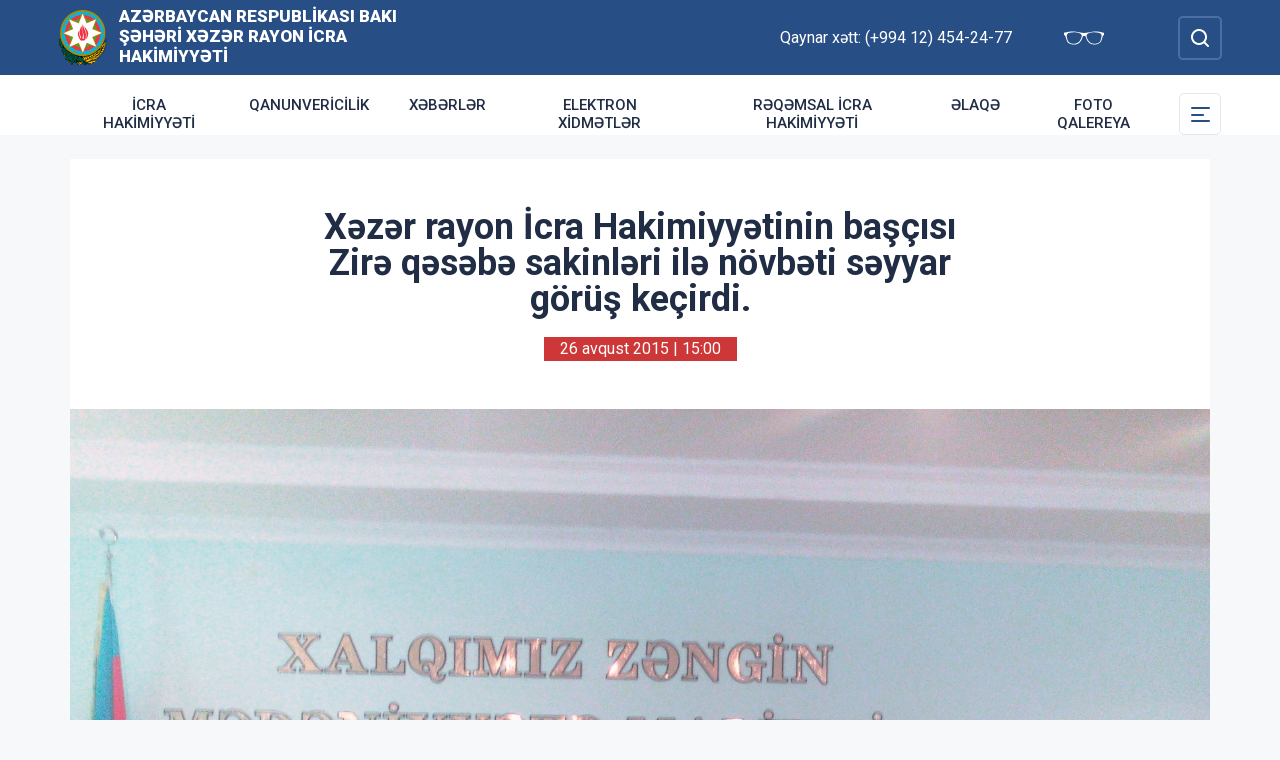

--- FILE ---
content_type: text/html; charset=UTF-8
request_url: https://xazar-ih.gov.az/az/news/199.html
body_size: 6443
content:
<!DOCTYPE html>
    <html lang="az">
    <head>
        <link rel="preconnect" href="https://fonts.googleapis.com">
        <link rel="preconnect" href="https://fonts.gstatic.com" crossorigin>
        <meta charset="utf-8">
        <meta name="viewport" content="width=device-width, initial-scale=1, shrink-to-fit=no">
        <meta name="csrf-token" content="aJNXdEYqw8dtk3AVjpmV1fSoPGsCMcPG0ZHVC7eC">
        <title>Xəzər rayon İcra Hakimiyyətinin başçısı  Zirə qəsəbə sakinləri ilə növbəti səyyar görüş keçirdi. | Azərbaycan Respublikası Bakı Şəhəri Xəzər Rayon İcra Hakimiyyəti</title>
        <meta name="description" content="icra hakimiyyətinin rəsmi veb saytı">
        <meta name="author" content="NModern">
        <meta property="og:url" content="https://xazar-ih.gov.az/az/news/199.html" />
        <meta property="og:title" content="Xəzər rayon İcra Hakimiyyətinin başçısı  Zirə qəsəbə sakinləri ilə növbəti səyyar görüş keçirdi." />
        <meta property="og:type" content="article" />
        <meta property="og:image" content="https://xazar-ih.gov.az/storage/img/news/thumbs/1570ef45785647e7bc47ebdf71e106b9.jpg" />
        <meta property="og:image:alt" content="Xəzər rayon İcra Hakimiyyətinin başçısı  Zirə qəsəbə sakinləri ilə növbəti səyyar görüş keçirdi." />
        <meta property="og:description" content="Xəzər rayon İcra Hakimiyyətinin başçısı  Zirə qəsəbə sakinləri ilə növbəti səyyar görüş keçirdi." />
        <link href="https://fonts.googleapis.com/css2?family=Inter:wght@500&family=Roboto:wght@400;500;700;900&display=swap" rel="stylesheet">
        <script src="https://code.jquery.com/jquery-3.6.0.min.js"  integrity="sha256-/xUj+3OJU5yExlq6GSYGSHk7tPXikynS7ogEvDej/m4="  crossorigin="anonymous"></script>
        <script src="https://cdn.jsdelivr.net/npm/@fancyapps/ui@4.0.26/dist/fancybox.umd.js" integrity="sha384-NsDLQtkqPJtwIubwhTGTE1KACyhyTX5cFJEUSpIeorRCSa+LDSL665SQ2yYhWATC" crossorigin="anonymous"></script>

        
                <link rel="stylesheet" href="https://cdn.jsdelivr.net/npm/@fancyapps/ui@4.0.26/dist/fancybox.css" integrity="sha384-CavP8iHDuIb8TJd/kck2lVogVOTS1TqhjRrx56qd7shEGw4pwdWjkbgr35TM0kbn" crossorigin="anonymous">
        <link rel="stylesheet" href="https://cdn.jsdelivr.net/npm/@fancyapps/ui@4.0.26/dist/panzoom.css" integrity="sha384-v1Dt7uHmI0d9LPXGQVEFP16PcdRWob7PHfBhBsNPUXGpXyGMQf+KX23WYEVGIDg3" crossorigin="anonymous">
        <link rel="stylesheet" href="https://xazar-ih.gov.az/bootstrap/css/bootstrap.min.css">
        <link rel="stylesheet" href="https://xazar-ih.gov.az/js/owlcarousel/assets/owl.carousel.min.css">
        <link rel="stylesheet" href="https://xazar-ih.gov.az/js/owlcarousel/assets/owl.theme.default.min.css">

        <link rel="stylesheet" href="https://xazar-ih.gov.az/css/style.css">

        <!-- Check if the language is set to RTL, so apply the RTL layouts -->
        <!-- Otherwise apply the normal LTR layouts -->


            </head>
    <body class="preload">
        <div id="fb-root"></div>
        <script async defer crossorigin="anonymous" src="https://connect.facebook.net/az_AZ/sdk.js#xfbml=1&version=v13.0&appId=1413015429012504&autoLogAppEvents=1" nonce="faYeid84"></script>
        
                <div class="collapse overlay" id="mobileNavbar">
    <div class="container p-0">
        <div class="row">
            <div class="col-12">
                <div class="container">
                    <div class="row">
                        <div class="col-12 text-end" style="height: 0;position: relative;z-index: 2000">
                            <button class="mobile-navbar-toggler" type="button" data-bs-toggle="collapse" data-bs-target="#mobileNavbar" aria-controls="mobileNavbar" aria-expanded="true" aria-label="Toggle mobile Navigation">
                                <span class="mobile-navbar-close-icon"></span>
                            </button>
                        </div>
                        <div class="col-12 text-center">
                            <a href="https://xazar-ih.gov.az/az" title="İcra Hakimiyyəti"><img src="https://xazar-ih.gov.az/images/gerb.svg" alt="İcra Hakimiyyəti" class="gerb"/></a>
                        </div>
                        <div class="col-12 text-center">
                            <a href="https://xazar-ih.gov.az/az" class="mobile-head-text" title="İcra Hakimiyyəti">Azərbaycan Respublikası Bakı Şəhəri Xəzər Rayon İcra Hakimiyyəti</a>
                        </div>
                    </div>
                    <div class="row">
                        <div class="col-12">
                            <nav class="mobile-navbar mobile-main-navbar">
                                <ul class="navbar-nav me-auto mb-2 mb-lg-0">
                                                                                                                        <li class="nav-item">
                                                <a class="nav-link "  href="/az/icra.html" >İcra Hakimiyyəti</a>
                                            </li>
                                                                                                                                                                <li class="nav-item">
                                                <a class="nav-link "  href="/az/qanun.html" >Qanunvericilik</a>
                                            </li>
                                                                                                                                                                <li class="nav-item">
                                                <a class="nav-link "  href="https://xazar-ih.gov.az/az/news.html" >Xəbərlər</a>
                                            </li>
                                                                                                                                                                <li class="nav-item">
                                                <a class="nav-link "  href="https://xazar-ih.gov.az/az/e-xidmetler.html" >Elektron xidmətlər</a>
                                            </li>
                                                                                                                                                                <li class="nav-item">
                                                <a class="nav-link "  href="/az/page/reqemsal-icra-hakimiyyeti.html" target=&quot;_blank&quot;>Rəqəmsal İcra Hakimiyyəti</a>
                                            </li>
                                                                                                                                                                <li class="nav-item">
                                                <a class="nav-link "  href="/az/contact.html" >Əlaqə</a>
                                            </li>
                                                                                                                                                                <li class="nav-item">
                                                <a class="nav-link "  href="/gallery.html" >Foto qalereya</a>
                                            </li>
                                                                                                            </ul>
                            </nav>
                        </div>
                    </div>
                    <div class="row">
                        <div class="col-12">
                            <nav class="mobile-navbar">
                                <ul class="navbar-nav me-auto mb-2 mb-lg-0">
                                                                                                                        <li class="nav-item">
                                                <a class="nav-link "  href="https://xazar-ih.gov.az/az/rayon-haqqinda.html" >Rayon haqqında</a>
                                            </li>
                                                                                                                                                                <li class="nav-item">
                                                <a class="nav-link "  href="https://xazar-ih.gov.az/az/icra.html" >İcra Hakimiyyəti</a>
                                            </li>
                                                                                                                                                                <li class="nav-item">
                                                <a class="nav-link "  href="https://xazar-ih.gov.az/az/rayon-idareleri.html" >Rayon İdarələri</a>
                                            </li>
                                                                                                                                                                <li class="nav-item">
                                                <a class="nav-link "  href="https://xazar-ih.gov.az/az/infrastruktur.html" >İnfrastruktur</a>
                                            </li>
                                                                                                                                                                <li class="nav-item">
                                                <a class="nav-link "  href="https://xazar-ih.gov.az/az/qanun.html" >Qanunvericilik</a>
                                            </li>
                                                                                                                                                                <li class="nav-item">
                                                <a class="nav-link "  href="https://xazar-ih.gov.az/az/azerbaycan.html" >Azərbaycan</a>
                                            </li>
                                                                                                                                                                <li class="nav-item">
                                                <a class="nav-link "  href="https://xazar-ih.gov.az/az/veten-muharibesi-sehidleri.html" >Vətən Müharibəsi Şəhidləri</a>
                                            </li>
                                                                                                                                                                <li class="nav-item">
                                                <a class="nav-link "  href="https://xazar-ih.gov.az/az/etik-davranis.html" >Etik davranış</a>
                                            </li>
                                                                                                                                                                <li class="nav-item">
                                                <a class="nav-link "  href="https://xazar-ih.gov.az/az/elanlar.html" >Elanlar</a>
                                            </li>
                                                                                                                                                                <li class="nav-item">
                                                <a class="nav-link "  href="https://xazar-ih.gov.az/az/apelyasiya-surasi.html" >Apelyasiya Şurası</a>
                                            </li>
                                                                                                                                                                <li class="nav-item">
                                                <a class="nav-link "  href="https://xazar-ih.gov.az/az/ictimai-sura.html" >İctimai Şura</a>
                                            </li>
                                                                                                                                                                <li class="nav-item">
                                                <a class="nav-link "  href="https://xazar-ih.gov.az/az/suallar-ve-cavablar.html" >Suallar və cavablar</a>
                                            </li>
                                                                                                                                                                <li class="nav-item">
                                                <a class="nav-link "  href="https://xazar-ih.gov.az/az/resmi-seferler.html" >RƏSMİ SƏFƏRLƏR</a>
                                            </li>
                                                                                                                                                                <li class="nav-item">
                                                <a class="nav-link "  href="https://xazar-ih.gov.az/az/olke-bascisi-rayonumuzda.html" >Ölkə Başçısı rayonumuzda</a>
                                            </li>
                                                                                                                                                                <li class="nav-item">
                                                <a class="nav-link "  href="https://xazar-ih.gov.az/az/qaynar-xett.html" >Qaynar xətt</a>
                                            </li>
                                                                                                                                                                <li class="nav-item">
                                                <a class="nav-link "  href="https://xazar-ih.gov.az/az/dovlet-xidmetleri.html" >Dövlət Xidmətləri</a>
                                            </li>
                                                                                                                                                                <li class="nav-item">
                                                <a class="nav-link "  href="https://xazar-ih.gov.az/az/konullu-fealiyyet.html" >Könüllü fəaliyyət</a>
                                            </li>
                                                                                                                                                                <li class="nav-item">
                                                <a class="nav-link "  href="https://xazar-ih.gov.az/az/rayonun-yol-infrastrukturu.html" >Rayonun yol infrastrukturu</a>
                                            </li>
                                                                                                                                                                <li class="nav-item">
                                                <a class="nav-link "  href="https://xazar-ih.gov.az/az/heyder-eliyev-fondu-layiheler.html" >Heydər Əliyev Fondu-layihələr</a>
                                            </li>
                                                                                                                                                                <li class="nav-item">
                                                <a class="nav-link "  href="/az/page/160.html" >Təmiz Xəzər Abad Ölkəm</a>
                                            </li>
                                                                                                                                                                <li class="nav-item">
                                                <a class="nav-link "  href="/storage/files/1/38542.pdf" target=&quot;_blank&quot;>Strateji Yol Xəritəsi</a>
                                            </li>
                                                                                                                                                                <li class="nav-item">
                                                <a class="nav-link "  href="https://qerbiazerbaycan.com/" >Virtual Qərbi Azərbaycan</a>
                                            </li>
                                                                                                            </ul>
                            </nav>
                        </div>
                    </div>
                </div>
            </div>
        </div>
    </div>
</div>
<header>
    <section id="blind-mode" class="collapse">
        <div class="container">
            <div class="row">
                <div class="col-xl-6 col-lg-7">
                    <div class="row">
                        <div class="col-lg-6">
                            <div class="choice">
                                <div class="font-size">
                                    <p style="font-size: 16px;">Şriftin ölçüsü : </p>
                                    <button type="button" class="btn-font-sm active">Ab</button>
                                    <button type="button" class="btn-font-lg">Ab</button>
                                </div>

                            </div>
                        </div>
                        <div class="col-lg-6">
                            <div class="choice">
                                <div class="color">
                                    <p style="font-size: 16px;">Saytın rəngi : </p>
                                    <button type="button" class="btn-color green active"></button>
                                    <button type="button" class="btn-color white"></button>
                                </div>
                            </div>
                        </div>
                    </div>
                </div>
                <div class="col-xl-6 col-lg-5 d-flex justify-content-end align-items-center">
                    <div class="close-btn">
                        <button type="button" class="close-button" data-bs-toggle="collapse" data-bs-target="#blind-mode"></button>
                    </div>
                </div>
            </div>
        </div>
    </section>
    <div class="container-fluid head_blue">
        <div class="container h-100 p-0">
            <div class="row d-flex align-items-center h-100">
                <div class="col-1 col-lg-auto p-0 p-sm-2 d-flex d-lg-none order-3">
                    <button class="mobile-navbar-toggler" type="button" data-bs-toggle="collapse" data-bs-target="#mobileNavbar" aria-controls="mobileNavbar" aria-expanded="false" aria-label="Toggle mobile Navigation">
                        <span class="mobile-navbar-toggler-icon"></span>
                    </button>
                </div>
                <div class="col-auto p-0">
                    <a href="https://xazar-ih.gov.az/az" title="İcra Hakimiyyəti"><img src="https://xazar-ih.gov.az/images/gerb.svg" alt="İcra Hakimiyyəti"/></a>
                </div>
                <div class="col-auto pe-0 logo_title text-left">
                    <a href="https://xazar-ih.gov.az/az" title="İcra Hakimiyyəti">Azərbaycan Respublikası Bakı Şəhəri Xəzər Rayon İcra Hakimiyyəti</a>
                </div>
                <div class="col-auto p-0 ms-auto">
                    <span class="text-white me-5 d-none d-lg-inline">Qaynar xətt: (+994 12) 454-24-77</span>                    <a href="#" class="close-button d-none d-lg-inline me-4" data-bs-toggle="collapse" data-bs-target="#blind-mode"><img src="https://xazar-ih.gov.az/images/glasses.svg" width="40" alt="" /></a>
                </div>
                <div class="col-auto p-0">
                    <div class="dropdown lang_selection">
                                            </div>
                </div>
                <div class="col-auto search_form p-0 d-none d-lg-flex">
                    <form method="GET" action="https://xazar-ih.gov.az/az/search.html" accept-charset="UTF-8" class="d-flex" role="form">
                        <input type="text" id="search_query" name="q" placeholder="Axtar" autocomplete="off"/>
                        <input type="button" id="search_btn" />
                    </form>
                </div>
                <div class="col-auto p-0 d-lg-none order-1">
                    <button class="mobile-search-toggler" type="button" data-bs-toggle="collapse" data-bs-target="#mobileSearch" aria-controls="mobileSearch" aria-expanded="false" aria-label="Toggle mobile Search Form">
                        <span class="mobile-search-toggler-icon mt-2"></span>
                    </button>
                </div>
            </div>
        </div>
    </div>
    <div class="collapse mobile-search-form d-lg-none" id="mobileSearch">
        <form method="GET" action="https://xazar-ih.gov.az/az/search.html" accept-charset="UTF-8" class="d-flex justify-content-center p-3" role="form">
            <input type="text" name="q" placeholder="Axtar" autocomplete="off"/>
            <input type="submit"  value=""/>
        </form>
    </div>
    <div class="container-fluid head_white">
        <div class="container h-100 p-0 d-none d-lg-block">
            <div class="row d-flex align-items-center h-100">
                <div class="col">
                    <nav class="navbar navbar-expand-lg p-0">
                        <div class="container-fluid p-0">
                            <div class="collapse navbar-collapse" id="mainNavbar">
                                <ul class="navbar-nav me-auto mb-2 mb-lg-0">
                                                                            











                                                <li class="nav-item">
                                                    <a class="nav-link "  href="/az/icra.html" >İcra Hakimiyyəti</a>
                                                </li>

                                                                                                                    











                                                <li class="nav-item">
                                                    <a class="nav-link "  href="/az/qanun.html" >Qanunvericilik</a>
                                                </li>

                                                                                                                    











                                                <li class="nav-item">
                                                    <a class="nav-link "  href="https://xazar-ih.gov.az/az/news.html" >Xəbərlər</a>
                                                </li>

                                                                                                                    











                                                <li class="nav-item">
                                                    <a class="nav-link "  href="https://xazar-ih.gov.az/az/e-xidmetler.html" >Elektron xidmətlər</a>
                                                </li>

                                                                                                                    











                                                <li class="nav-item">
                                                    <a class="nav-link "  href="/az/page/reqemsal-icra-hakimiyyeti.html" target=&quot;_blank&quot;>Rəqəmsal İcra Hakimiyyəti</a>
                                                </li>

                                                                                                                    











                                                <li class="nav-item">
                                                    <a class="nav-link "  href="/az/contact.html" >Əlaqə</a>
                                                </li>

                                                                                                                    











                                                <li class="nav-item">
                                                    <a class="nav-link "  href="/gallery.html" >Foto qalereya</a>
                                                </li>

                                                                                                            </ul>
                            </div>
                        </div>
                    </nav>
                </div>
                <div class="col-auto p-0 d-none d-lg-flex">
                    <button id="sub-navbar-toggler" class="navbar-toggler p-0 collapsed" type="button" data-bs-toggle="collapse" data-bs-target="#secondaryNavbar" aria-controls="secondaryNavbar" aria-expanded="false" aria-label="Toggle Secondary Navigation">
                        <span class="navbar-toggler-icon"></span>
                    </button>
                </div>
            </div>
            <div class="row">
                <div class="col p-0">
                    <nav class="navbar secondaryNavbar">
                        <div class="container-fluid">
                            <div class="collapse navbar-collapse" id="secondaryNavbar">
                                <div class="row pt-3 pb-3">
                                    <div class="col-3">
                                                                                                                                                            <a class="nav-link "  href="https://xazar-ih.gov.az/az/rayon-haqqinda.html" >Rayon haqqında</a>
                                                                                                                                                                                                                                                        <a class="nav-link "  href="https://xazar-ih.gov.az/az/icra.html" >İcra Hakimiyyəti</a>
                                                                                                                                                                                                                                                        <a class="nav-link "  href="https://xazar-ih.gov.az/az/rayon-idareleri.html" >Rayon İdarələri</a>
                                                                                                                                                                                                                                                        <a class="nav-link "  href="https://xazar-ih.gov.az/az/infrastruktur.html" >İnfrastruktur</a>
                                                                                                                                                                                                                                                        <a class="nav-link "  href="https://xazar-ih.gov.az/az/qanun.html" >Qanunvericilik</a>
                                                                                                                                                                                                                                                        <a class="nav-link "  href="https://xazar-ih.gov.az/az/azerbaycan.html" >Azərbaycan</a>
                                                                                                                                                                        </div>
                                        <div class="col-3">
                                                                                                                                                                <a class="nav-link "  href="https://xazar-ih.gov.az/az/veten-muharibesi-sehidleri.html" >Vətən Müharibəsi Şəhidləri</a>
                                                                                                                                                                                                                                                        <a class="nav-link "  href="https://xazar-ih.gov.az/az/etik-davranis.html" >Etik davranış</a>
                                                                                                                                                                                                                                                        <a class="nav-link "  href="https://xazar-ih.gov.az/az/elanlar.html" >Elanlar</a>
                                                                                                                                                                                                                                                        <a class="nav-link "  href="https://xazar-ih.gov.az/az/apelyasiya-surasi.html" >Apelyasiya Şurası</a>
                                                                                                                                                                                                                                                        <a class="nav-link "  href="https://xazar-ih.gov.az/az/ictimai-sura.html" >İctimai Şura</a>
                                                                                                                                                                                                                                                        <a class="nav-link "  href="https://xazar-ih.gov.az/az/suallar-ve-cavablar.html" >Suallar və cavablar</a>
                                                                                                                                                                        </div>
                                        <div class="col-3">
                                                                                                                                                                <a class="nav-link "  href="https://xazar-ih.gov.az/az/resmi-seferler.html" >RƏSMİ SƏFƏRLƏR</a>
                                                                                                                                                                                                                                                        <a class="nav-link "  href="https://xazar-ih.gov.az/az/olke-bascisi-rayonumuzda.html" >Ölkə Başçısı rayonumuzda</a>
                                                                                                                                                                                                                                                        <a class="nav-link "  href="https://xazar-ih.gov.az/az/qaynar-xett.html" >Qaynar xətt</a>
                                                                                                                                                                                                                                                        <a class="nav-link "  href="https://xazar-ih.gov.az/az/dovlet-xidmetleri.html" >Dövlət Xidmətləri</a>
                                                                                                                                                                                                                                                        <a class="nav-link "  href="https://xazar-ih.gov.az/az/konullu-fealiyyet.html" >Könüllü fəaliyyət</a>
                                                                                                                                                                                                                                                        <a class="nav-link "  href="https://xazar-ih.gov.az/az/rayonun-yol-infrastrukturu.html" >Rayonun yol infrastrukturu</a>
                                                                                                                                                                        </div>
                                        <div class="col-3">
                                                                                                                                                                <a class="nav-link "  href="https://xazar-ih.gov.az/az/heyder-eliyev-fondu-layiheler.html" >Heydər Əliyev Fondu-layihələr</a>
                                                                                                                                                                                                                                                        <a class="nav-link "  href="/az/page/160.html" >Təmiz Xəzər Abad Ölkəm</a>
                                                                                                                                                                                                                                                        <a class="nav-link "  href="/storage/files/1/38542.pdf" target=&quot;_blank&quot;>Strateji Yol Xəritəsi</a>
                                                                                                                                                                                                                                                        <a class="nav-link "  href="https://qerbiazerbaycan.com/" >Virtual Qərbi Azərbaycan</a>
                                                                                                                                                                                                        </div>
                                </div>
                            </div>
                        </div>
                    </nav>
                </div>
            </div>
        </div>
    </div>
</header>
                    <main>
        <section class="container p-lg-0 mt-4 mb-4">
            <div class="info_content">
                <h1>Xəzər rayon İcra Hakimiyyətinin başçısı  Zirə qəsəbə sakinləri ilə növbəti səyyar görüş keçirdi.</h1>
                <div class="text-center  mb-3 mb-lg-5">
                    <span class="bg-mainred text-white d-inline-block date ps-3 pe-3 m-auto">26 avqust 2015 | 15:00</span>
                </div>
                                <div id="carouselNews" class="carousel carousel-light slide news_carousel" data-bs-ride="carousel">
                                        <div class="carousel-inner">
                                                    <div class="carousel-item  active " data-bs-interval="2000">
                                <img src="https://xazar-ih.gov.az/storage/img/news/1570ef45785647e7bc47ebdf71e106b9.jpg" class="d-block w-100" alt="1570ef45785647e7bc47ebdf71e106b9.jpg">
                            </div>
                                                                    </div>
                </div>
                                <div class="metn">
                    <p style="text-align: justify">
	&nbsp;&nbsp;&nbsp;&nbsp; Zirə qəsəbəsində Xəzər Rayon İcra Hakimiyyəti başçısı cənab Gülağa İslamovun qəsəbə sakinləri ilə növbəti səyyar görüşü keçirilmişdir. Görüşdə həmçinin Xəzər rayonunun xidmət sahələrinin rəhbərləri iştirak etmişdir.<br>
	&nbsp;&nbsp;&nbsp;&nbsp;&nbsp;&nbsp; 120 nəfər sakinin iştirak etdiyi görüşü Rayon İcra Hakimiyyətinin başçısı cənab Gülağa İslamov açıq elan edərək,&nbsp; Azərbaycan Respublikasının Prezidenti cənab İlham Əliyevin rəhbərliyi altında rayonumuzda həyata keçirilən müxtəlif dövlət proqramlarının uğurla icrası&nbsp; nəticəsində abadlıq-quruculuq, yenidən qurma işlərinin sürətlənməsi, əhaliyə göstərilən sosial xidmətlərin həcminin və keyfiyyətinin yaxşılaşması istiqamətində bir sıra mühüm nailiyyətlərin əldə edildiyini, elektrik enerjisi, qaz, istilik, su təchizatı və kanalizasiya xidmətlərinin keyfiyyətinin yüksəldilməsi, rayon ərazisində yerləşən magistral yol qovşaqlarının və qəsəbədaxili yolların asfaltlaşdırılması&nbsp; sahələrində çox vacib və əsaslı sosial infrastruktur layihələrin həyata keçirildiyini vurğulamışdır.<br>
	&nbsp;&nbsp;&nbsp;&nbsp;&nbsp; Səyyar görüşdə sakinlər onları narahat edən məsələlərlə bağlı müraciətlərini bildirdilər. Görüşdə sakinlərin qaldırdıqları məsələlərin həlli istiqamətində rayon rəhbəri tərəfindən əlaqədar qurum və təşkilatların rəhbərlərinə yerindəcə tapşırıqlar verdi .<br>
	&nbsp;&nbsp;&nbsp;&nbsp;&nbsp; Qəsəbə sakinləri rayon ərazisində aparılan abadlıq-quruculuq, yenidənqurma işlərinə görə ölkə başçısına öz minnətdarlıqlarını bildirdilər .<br>
	&nbsp;</p>
<p style="text-align: justify">
	<img alt="" height="493" src="/storage/files/images/esas.jpg" width="600"></p>
<p style="text-align: justify">
	<img alt="" height="450" src="/storage/files/images/sonra%201.jpg" width="600"></p>
<p style="text-align: justify">
	<img alt="" height="450" src="/storage/files/images/IMG_20150826_112944_1.jpg" width="600"></p>
                </div>
                
                <div class="metn">
                    <div class="sharing">
    <div class="d-inline-block align-text-top facebook"><div class="fb-share-button" data-href="https://xazar-ih.gov.az/az/news/199.html" data-layout="button_count" data-size="large"><a target="_blank" href="https://www.facebook.com/sharer/sharer.php?u=https%3A%2F%2Fxazar-ih.gov.az%2Faz%2Fnews%2F199.html" class="fb-xfbml-parse-ignore">Share</a></div></div>

    <div class="d-inline-block align-text-top twitter"><a class="btn btn-primary btn-sm" href="https://twitter.com/intent/tweet?original_referer=http%3A%2F%2Ficra.loc%2F&ref_src=twsrc%5Etfw%7Ctwcamp%5Ebuttonembed%7Ctwterm%5Eshare%7Ctwgr%5E&text=X%C9%99z%C9%99r%20rayon%20%C4%B0cra%20Hakimiyy%C9%99tinin%20ba%C5%9F%C3%A7%C4%B1s%C4%B1%20%20Zir%C9%99%20q%C9%99s%C9%99b%C9%99%20sakinl%C9%99ri%20il%C9%99%20n%C3%B6vb%C9%99ti%20s%C9%99yyar%20g%C3%B6r%C3%BC%C5%9F%20ke%C3%A7irdi.&url=https%3A%2F%2Fxazar-ih.gov.az%2Faz%2Fnews%2F199.html" target="_blank">Twitter</a></div>
    <div class="d-inline-block align-text-top whatsapp"><a class="btn btn-primary btn-sm" href="https://api.whatsapp.com/send?text=X%C9%99z%C9%99r%20rayon%20%C4%B0cra%20Hakimiyy%C9%99tinin%20ba%C5%9F%C3%A7%C4%B1s%C4%B1%20%20Zir%C9%99%20q%C9%99s%C9%99b%C9%99%20sakinl%C9%99ri%20il%C9%99%20n%C3%B6vb%C9%99ti%20s%C9%99yyar%20g%C3%B6r%C3%BC%C5%9F%20ke%C3%A7irdi.%0A%0A%0Ahttps%3A%2F%2Fxazar-ih.gov.az%2Faz%2Fnews%2F199.html" target="_blank">WhatsApp</a></div>
    <div class="d-inline-block align-text-top telegram"><a class="btn btn-primary btn-sm" href="https://t.me/share?url=https%3A%2F%2Fxazar-ih.gov.az%2Faz%2Fnews%2F199.html&text=X%C9%99z%C9%99r%20rayon%20%C4%B0cra%20Hakimiyy%C9%99tinin%20ba%C5%9F%C3%A7%C4%B1s%C4%B1%20%20Zir%C9%99%20q%C9%99s%C9%99b%C9%99%20sakinl%C9%99ri%20il%C9%99%20n%C3%B6vb%C9%99ti%20s%C9%99yyar%20g%C3%B6r%C3%BC%C5%9F%20ke%C3%A7irdi." target="_blank">Telegram</a></div>

    <div class="d-inline-block align-text-top email"><a class="btn btn-primary btn-sm" href="mailto:?subject=X%C9%99z%C9%99r%20rayon%20%C4%B0cra%20Hakimiyy%C9%99tinin%20ba%C5%9F%C3%A7%C4%B1s%C4%B1%20%20Zir%C9%99%20q%C9%99s%C9%99b%C9%99%20sakinl%C9%99ri%20il%C9%99%20n%C3%B6vb%C9%99ti%20s%C9%99yyar%20g%C3%B6r%C3%BC%C5%9F%20ke%C3%A7irdi.&body=X%C9%99z%C9%99r%20rayon%20%C4%B0cra%20Hakimiyy%C9%99tinin%20ba%C5%9F%C3%A7%C4%B1s%C4%B1%20%20Zir%C9%99%20q%C9%99s%C9%99b%C9%99%20sakinl%C9%99ri%20il%C9%99%20n%C3%B6vb%C9%99ti%20s%C9%99yyar%20g%C3%B6r%C3%BC%C5%9F%20ke%C3%A7irdi.%0A%0A%0Ahttps%3A%2F%2Fxazar-ih.gov.az%2Faz%2Fnews%2F199.html">Mail</a></div>
</div>
                </div>
</div>
</section>
<section class="container p-lg-0 mb-4">
        <div class="row">
            <div class="col-12">
                <div class="card mycard-white">
                    <div class="card-header d-flex">
                        Keçidlər
                    </div>
                    <div class="card-body">
                        <div class="container p-0">
                            <div class="row">
                                <div class="owl-carousel owl-theme">
                                                                                                                        <div class="item">
                                                <a href="http://heydar-aliyev.org/" target=&quot;_blank&quot; title="Heydər Əliyev" class="d-block mb-3 mb-lg-0"><img src="https://xazar-ih.gov.az/storage/img/links/00331e12897b9bd818527cc7fa131a6b.jpg" alt="" class="img-fluid w-100" /></a>
                                            </div>
                                                                                                                                                                <div class="item">
                                                <a href="http://president.az/" target=&quot;_blank&quot; title="İlham Əliyev" class="d-block mb-3 mb-lg-0"><img src="https://xazar-ih.gov.az/storage/img/links/f9e8d96208594297d86f1d2577c6d758.jpg" alt="" class="img-fluid w-100" /></a>
                                            </div>
                                                                                                                                                                <div class="item">
                                                <a href="http://www.mehriban-aliyeva.az/" target=&quot;_blank&quot; title="Mehriban Əliyeva" class="d-block mb-3 mb-lg-0"><img src="https://xazar-ih.gov.az/storage/img/links/a80da05b2b8ece46cf415268d0232c5b.jpg" alt="" class="img-fluid w-100" /></a>
                                            </div>
                                                                                                                                                                <div class="item">
                                                <a href="http://heydar-aliyev-foundation.org/" target=&quot;_blank&quot; title="Heydər Əliyev Fondunun veb saytı" class="d-block mb-3 mb-lg-0"><img src="https://xazar-ih.gov.az/storage/img/links/e8b743b3fade8053e2e9f255766f145e.jpg" alt="" class="img-fluid w-100" /></a>
                                            </div>
                                                                                                                                                                <div class="item">
                                                <a href="http://asan.gov.az/" target=&quot;_blank&quot; title="Asan xidmət" class="d-block mb-3 mb-lg-0"><img src="https://xazar-ih.gov.az/storage/img/links/48182aa351d90f79a18ba5921b617b56.jpg" alt="" class="img-fluid w-100" /></a>
                                            </div>
                                                                                                                                                                <div class="item">
                                                <a href="http://rih.gov.az/" target=&quot;_blank&quot; title="Rəqəmsal icra hakimiyyəti" class="d-block mb-3 mb-lg-0"><img src="https://xazar-ih.gov.az/storage/img/links/67a29273bdeaa3f3f476f9c3448b02bc.jpg" alt="" class="img-fluid w-100" /></a>
                                            </div>
                                                                                                                                                                <div class="item">
                                                <a href="https://asan.gov.az/az/category/asan-kommunal" target=&quot;_blank&quot; title="Asan komunal" class="d-block mb-3 mb-lg-0"><img src="https://xazar-ih.gov.az/storage/img/links/237876bdfcffc9dd1e3327e9a128bf7e.jpg" alt="" class="img-fluid w-100" /></a>
                                            </div>
                                                                                                            </div>
                            </div>
                        </div>
                    </div>
                </div>
            </div>
        </div>
    </section>
</main>
        <footer>
    <div class="container-fluid">
        <div class="container p-0 pt-4 pb-4">
            <div class="row">
                <div class="col-lg-4">
                    <div class="row align-items-center">
                        <div class="col-12 col-lg-12 col-xxl-auto pl-0 text-center text-xxl-start">
                            <a href="#"><img src="https://xazar-ih.gov.az/images/gerb.svg" class="footer-gerb" alt=""/></a>
                        </div>
                        <div class="col-12 col-lg-12 col-xxl-auto pr-0 mb-4 logo_footer text-center text-xxl-start">
                            <a href="#">Azərbaycan Respublikası Bakı Şəhəri Xəzər Rayon İcra Hakimiyyəti</a>
                        </div>
                    </div>
                </div>
                <div class="col-12 col-sm-8 ms-auto me-auto col-lg-5 mb-4 mb-lg-0 text-center text-lg-start">
                    <span class="address">AZ 1044 , Mərdəkan qəsəbəsi, Xəzri küçəsi</span>
                    <span class="phone">Tel/Fax: (+994 12) 454 10 85, 454 24 77,  / 454-69-30</span>
                    <a href="mailto:mail@xazar-ih.gov.az" class="mail">mail@xazar-ih.gov.az</a>
                    <span class="phone">Qaynar xətt: (+994 12) 454-24-77</span>                </div>
                <div class="col-lg-3 social text-center text-lg-start">
                    <h4>Sosial şəbəkələr</h4>
                                        <a href="https://www.facebook.com/Bak%C4%B1-%C5%9E%C9%99h%C9%99ri-X%C9%99z%C9%99r-Rayon-%C4%B0cra-Hakimiyy%C9%99ti-877148849105628/" target="_blank" class="facebook"></a>
                                                                <a href="https://www.youtube.com/channel/UClzZGU6oJE54901KJ7T2VNg" target="_blank" class="youtube"></a>
                                                                <a href="https://www.instagram.com/xezer_rayon_icra_hakimiyyeti/" target="_blank" class="instagram"></a>
                                                                <a href="https://twitter.com/xazar_rih" target="_blank" class="twitter"></a>
                                    </div>
            </div>
        </div>
    </div>
    <div class="container-fluid copyleft">
        <div class="container p-0">
            <div class="row">
                <div class="col">
                    <span>© Copyright 2026 - Bütün hüquqlar qorunur</span><img src="https://xazar-ih.gov.az/az/cron" style="opacity: 0" />
                </div>
            </div>
        </div>
    </div>
</footer>



        <!-- Scripts -->
                <script defer src="https://xazar-ih.gov.az/bootstrap/js/bootstrap.bundle.js"></script>
        <script defer src="https://xazar-ih.gov.az/js/owlcarousel/owl.carousel.js"></script>
        <script defer src="https://xazar-ih.gov.az/js/app.js"></script>
        <script src="https://xazar-ih.gov.az/js/manifest.js"></script>

        <script src="https://xazar-ih.gov.az/js/vendor.js"></script>

        <script src="https://xazar-ih.gov.az/js/frontend.js"></script>

        
            </body>
</html>


--- FILE ---
content_type: image/svg+xml
request_url: https://xazar-ih.gov.az/images/secondary-navbar-bg.svg
body_size: 23087
content:
<svg width="275" height="164" viewBox="0 0 275 164" fill="none" xmlns="http://www.w3.org/2000/svg" style="opacity:0.3;">
<path d="M262.166 -85.5117V-88.9771L270.589 -96.9985H268.689L260.824 -89.5053V-85.5117H254.487V-91.9933L259.728 -96.9853H257.83L253.144 -92.5242V-85.4615H245.732L240.491 -80.4696L235.251 -85.4615H227.838V-92.5242L223.152 -96.9853H221.252L226.492 -91.9933V-85.4245H220.17V-89.4921L212.302 -96.9853H210.405L218.827 -88.9638V-85.4245H215.151L206.174 -93.9796L197.194 -85.4245H193.518V-88.948L201.957 -96.9853H200.059L192.178 -89.4789V-85.4245H185.841V-91.9933L191.099 -97.0117H189.198L184.488 -92.5216V-85.4589H177.075L171.834 -80.4643L166.591 -85.4589H159.178V-92.5216L154.479 -96.9985H152.578L157.849 -91.9801V-85.4377H151.513V-89.4815L143.631 -96.9879H141.731L150.17 -88.948V-85.4377H146.494L137.498 -94.0034L128.52 -85.4483H124.844V-88.8819L133.358 -96.9932H131.458L123.502 -89.4128V-85.451H117.165V-91.922L122.5 -97.0011H120.6L115.822 -92.4503V-85.3902H108.41L103.169 -80.3956L97.9258 -85.3902H90.5131V-92.4503L85.7387 -97.0011H83.8383L89.1703 -91.922V-85.3796H82.8451V-89.4208L74.8858 -97.0011H72.9854L81.4996 -88.8899V-85.3796H77.8237L68.8435 -93.932L59.8661 -85.3796H56.1764V-88.8925L64.6876 -97.0011H62.7874L54.8253 -89.4208V-85.377H48.489V-91.9194L53.821 -96.9985H51.9206L47.1461 -92.4503V-85.3902H39.7335L34.4902 -80.3983L29.2496 -85.3902H21.8396V-92.4529L17.0623 -97.0011H15.1619L20.4941 -91.922V-85.3559H14.1578V-89.4234L6.20405 -97.0011H4.30367L12.8149 -88.8925V-85.3559H9.13908L0.561157 -93.5306V-91.7213L8.58423 -84.0749H20.4941V-72.7175L28.9166 -64.6933L20.4941 -56.6692V-45.3119H8.58423L0.561157 -37.6681V-35.8588L9.13908 -44.0335H12.8149V-40.5682L3.84595 -32.0369L12.8233 -23.4846V-19.9796H9.12526L0.569556 -28.1331V-26.3239L8.57042 -18.6986H20.4803V-7.34122L28.9028 0.680298L20.4803 8.70439V20.0618H8.57042L0.569556 27.6844V29.4963L9.12526 21.3428H12.8511V24.8688L3.87087 33.4212L12.8511 41.9762V45.4521H9.12526L0.569556 37.3012V39.1105L8.57042 46.7331H20.4803V58.0905L28.9028 66.112L20.4803 74.1361V85.4935H8.57042L0.569556 93.1161V94.9254L9.12526 86.7745H12.8511V90.2531L3.87087 98.8054L12.8511 107.36V110.916H9.17525L0.57511 102.728V104.54L8.6204 112.199H20.5301V123.557L28.95 131.578L20.5301 139.602V150.96H14.1938V137.112L19.9919 131.589L14.1938 126.066V118.25H5.99869L0.57511 113.079V114.891L5.44384 119.529H12.8567V126.591L18.0971 131.583L12.8567 136.578V143.638H5.44384L0.57511 148.279V150.088L5.99869 144.919H12.8567V150.954H8.62311L0.577819 158.614V160.423L9.17796 152.235H12.8538V155.701L4.54777 163.624H6.44815L14.1965 156.229V152.235H20.533V158.73L15.4089 163.611H17.3064L21.8757 159.261V152.198H29.2885L34.5289 147.204L39.7695 152.198H47.1823V159.261L51.7514 163.611H53.6518L48.525 158.73V152.164H54.8613V156.229L62.6098 163.624H64.5102L56.2041 155.701V152.164H59.88L68.8574 160.716L77.8376 152.164H81.4996V155.537L73.0243 163.611H74.9247L82.8451 156.068V152.164H89.1787V158.569L83.8854 163.611H85.783L90.5214 159.097V152.587L90.5353 152.153V152.027H97.9342L103.177 147.032L108.418 152.027H115.831V159.087L120.569 163.601H122.47L117.174 158.558V152.058H123.51V156.07L131.428 163.614H133.336L124.861 155.54V152.058H128.542L137.523 160.611L146.5 152.058H150.168V155.468L141.615 163.614H143.515L151.51 155.999V152.058H157.847V158.498L152.478 163.603H154.379L159.192 159.018V152.484V151.955H166.597L171.84 146.958L177.08 151.955H184.493V159.015L189.306 163.601H191.207L185.836 158.484V151.974H192.172V155.986L200.168 163.601H202.065L193.512 155.455V151.974H197.196L206.174 160.526L215.154 151.974H218.858V155.466L210.316 163.601H212.216L220.198 155.996V151.974H226.534V158.498L221.174 163.601H223.075L227.88 159.026V151.963H235.289L240.533 146.971L245.773 151.963H253.183V159.026L257.986 163.601H259.886L254.526 158.498V151.929H260.862V155.996L268.847 163.601H270.744L262.205 155.466V151.929H265.881L274.373 160.019V158.21L266.436 150.648H254.526V139.291L246.106 131.266L254.526 123.245V111.888H266.436L274.373 104.328V102.519L265.881 110.609H262.205V107.157L271.183 98.602L262.205 90.0497V86.5659H265.856L274.373 94.6798V92.8705L266.414 85.2875H254.984L254.501 85.269V73.938L246.081 65.9165L254.501 57.8924V46.535H266.414L274.373 38.952V37.1639L265.856 45.2778H262.169V41.7702L271.147 33.2152L262.169 24.6628V21.1684H265.856L274.373 29.2824V27.4731L266.414 19.8874H254.501V8.53006L246.081 0.505936L254.501 -7.51551V-18.8729H266.414L274.373 -26.456V-28.2678L265.856 -20.1539H262.169V-23.6615L271.147 -32.2165L262.166 -40.7531V-44.2105H265.842L274.37 -36.086V-37.8952L266.4 -45.4888H254.487V-56.8462L246.067 -64.8677L254.487 -72.8918V-84.2492H266.397L274.37 -91.8428V-93.6521L265.842 -85.5302L262.166 -85.5117ZM185.83 -72.8125V-84.1699H197.74L206.163 -92.1941L214.585 -84.1699H226.492V-72.8125L234.915 -64.7884L226.492 -56.7644V-45.407H220.17V-59.255L225.965 -64.7779L220.17 -70.3113V-78.1241H211.958L206.163 -83.647L200.362 -78.1241H192.164V-70.3113L186.369 -64.7884L192.164 -59.2656V-51.4528H200.365L206.163 -45.9299L211.958 -51.4528H218.816V-45.4175H214.585L206.163 -37.3934L197.74 -45.4175H185.83V-56.7749L177.405 -64.7884L185.83 -72.8125ZM222.597 -32.2007L227.838 -37.1926V-44.2554H235.251L240.491 -49.2473L245.732 -44.2554H253.144V-37.1926L258.385 -32.2007L253.144 -27.2061V-20.1513H245.732L240.491 -15.1567L235.251 -20.1513H227.838V-27.2113L222.597 -32.2007ZM226.501 73.938V85.2954H214.591L206.168 93.3195L197.746 85.2954H185.836V73.938L177.413 65.9139L185.836 57.8898V46.5324H197.746L206.168 38.5083L214.594 46.5324H226.501V57.8898L234.923 65.9139L226.501 73.938ZM227.846 79.239H232.099L240.522 71.2176L248.944 79.239H253.15V85.2769H246.32L240.522 79.7514L234.724 85.2769H227.841L227.846 79.239ZM211.772 98.61L220.192 90.5885V86.5553H226.528V93.0765L220.725 98.61L226.52 104.135V110.675H220.184V106.629L211.772 98.61ZM177.094 110.71L171.854 115.704L166.613 110.71H159.2V103.649L153.96 98.6549L159.2 93.6629V86.6002H166.613L171.854 81.6056L177.094 86.6002H184.507V93.6629L189.748 98.6549L184.507 103.649V110.71H177.094ZM184.507 111.991V118.026H180.274L171.854 126.05L163.431 118.026H159.2V111.991H166.056L171.854 117.513L177.649 111.991H184.507ZM143.099 98.6549L151.521 90.6334V86.6372H157.858V93.132L152.06 98.6549L157.858 104.18V110.747H151.507V106.679L143.099 98.6549ZM108.44 110.805L103.197 115.799L97.9564 110.805H90.5298V103.745L85.2892 98.75L90.5298 93.758V86.6953H97.9425L103.183 81.7033L108.426 86.6953H115.839V93.758L121.08 98.75L115.839 103.745V110.316V110.805H108.44ZM115.847 112.086V118.121H111.62L103.197 126.145L94.7743 118.116H90.5436V112.08H97.3987L103.194 117.603L108.992 112.08L115.847 112.086ZM74.4448 98.75L82.8645 90.7258V86.7323H89.2009V93.2271L83.4026 98.75L89.2009 104.273V110.855H82.8451V106.769L74.4448 98.75ZM48.525 -7.33328V-18.6907H60.4349L68.8574 -26.7148L77.28 -18.6907H89.1898V-7.33328L97.6124 0.690811L89.1898 8.71497V20.0723H77.28L68.8574 28.0965L60.4349 20.0723H48.525V8.71497L40.1025 0.690811L48.525 -7.33328ZM47.1823 -12.6554H42.9349L34.5123 -4.63393L26.0925 -12.6554H21.8118V-18.6933H28.6919L34.4873 -13.1678L40.2855 -18.6933H47.1573L47.1823 -12.6554ZM63.2729 -32.0263L54.8253 -24.0102V-19.9664H48.489V-26.5088L54.2871 -32.0316L48.489 -37.5571V-44.0758H54.8253V-40.0558L63.2729 -32.0263ZM97.9509 -44.1048L103.194 -49.0994L108.435 -44.1048H115.847V-37.0553L121.088 -32.0634L115.847 -27.0687V-20.006H108.435L103.194 -15.0141L97.9509 -20.006H90.5409V-27.0687L85.2975 -32.0634L90.5409 -37.0553V-44.1154L97.9509 -44.1048ZM90.5409 -45.3858V-51.421H94.7716L103.194 -59.4452L111.617 -51.421H115.847V-45.3858H108.99L103.194 -50.9087L97.396 -45.3858H90.5409ZM131.946 -32.0528L123.527 -24.0286V-20.0324H117.19V-26.5272L122.988 -32.0528L117.19 -37.5756V-44.1418H123.527V-40.0742L131.946 -32.0528ZM166.591 -44.1867L171.831 -49.1786L177.075 -44.1867H184.488V-37.124L189.725 -32.132L184.488 -27.1374V-20.0747H177.075L171.831 -15.0827L166.591 -20.0747H159.178V-27.1374L153.938 -32.132L159.178 -37.124V-44.1867H166.591ZM159.178 -45.4651V-51.5003H163.409L171.831 -59.5244L180.254 -51.5003H184.488V-45.4651H177.63L171.831 -50.9879L166.033 -45.4651H159.178ZM200.587 -32.132L192.164 -24.1132V-20.117H185.83V-26.6118L191.626 -32.1373L185.83 -37.6602V-44.1444H192.164V-40.1588L200.587 -32.132ZM193.507 -40.6844V-44.1392H197.183L206.163 -35.5867L215.14 -44.1392H218.816V-40.7531L209.836 -32.2007L218.816 -23.6457V-20.109H215.14L206.163 -28.664L197.183 -20.109H193.507V-23.5849L202.484 -32.1399L193.507 -40.6844ZM200.587 33.2707L192.164 41.2922V45.254H185.83V38.7962L191.626 33.2733L185.83 27.7478V21.1817H192.164V25.2492L200.587 33.2707ZM211.736 33.1967L220.159 25.1752V21.179H226.492V27.6739L220.697 33.202L226.492 38.7249V45.2567H220.17V41.2261L211.736 33.1967ZM218.816 24.6443L209.836 33.202L218.816 41.757V45.2567H215.148L206.168 36.7043L197.191 45.2567H193.507V41.8231L202.484 33.2707L193.507 24.7157V21.179H197.183L206.163 29.7314L215.14 21.179H218.816V24.6443ZM189.725 33.2707L184.488 38.2626V45.3518H177.075L171.831 50.3437L166.591 45.3518H159.178V38.2917L153.938 33.2997L159.178 28.3051V21.2424H166.591L171.831 16.2504L177.075 21.2424H184.488V28.3051L189.725 33.2707ZM108.756 65.9852L117.176 57.9637V47.1056V46.6169H129.083L137.506 38.5928L145.926 46.6169H157.838V57.9743L166.258 65.9958L157.838 74.0199V85.3773H145.931L137.511 93.4014L129.089 85.3773H117.176V74.0199L108.756 65.9852ZM112.163 78.0954L103.183 69.5403L94.2195 78.1033H90.5298V74.638L99.5099 66.0829L90.5298 57.5306V53.9939H94.2195L103.197 62.5463L112.177 53.9939H115.847V57.4276L106.87 65.9799L115.847 74.535V78.1033L112.163 78.0954ZM115.834 79.3737V85.4116H108.981L103.186 79.8861L97.3876 85.4116H90.5298V79.3737H94.7743L103.194 71.3496L111.617 79.3737H115.834ZM74.4308 33.3341L82.8506 25.3099V21.3481H89.187V27.8244L83.3999 33.3341L89.1981 38.8596V45.4257H82.8451V41.3582L74.4308 33.3341ZM63.2812 33.4054L54.8586 41.4295V45.4257H48.5222V38.9309L54.3204 33.4054L48.5222 27.8825V21.3348H54.8586V25.3839L63.2812 33.4054ZM56.2124 41.9604L65.1898 33.4054L56.2124 24.853V21.3348H59.8772L68.8546 29.8899L77.8348 21.3348H81.5191V24.7685L72.5415 33.3235L81.5191 41.8785V45.4151H77.8432L68.8657 36.8601L59.8883 45.4151H56.2124V41.9604ZM85.3003 33.3341L90.5409 28.3394V21.2794H97.9536L103.194 16.2848L108.437 21.2794H115.85V28.3394L121.091 33.3341L115.85 38.3287V44.9001V45.3887H108.443L103.2 50.3834L97.9591 45.3887H90.5298V38.3287L85.3003 33.3341ZM166.269 0.611626L157.836 8.63836V19.9957H145.926L137.498 28.0067L129.081 19.9957H117.171V8.63836L108.748 0.614265L117.171 -7.40724V-18.7646H129.081L137.498 -26.7809L145.92 -18.7567H157.83V-7.39931L166.269 0.611626ZM159.178 13.9209H163.409L171.831 5.89674L180.254 13.9209H184.488V19.9561H177.63L171.831 14.4333L166.033 19.9561H159.178V13.9209ZM143.088 33.2918L151.51 25.2677V21.2715H157.847V27.7663L152.049 33.2918L157.847 38.8147V45.3438H151.51V41.3133L143.088 33.2918ZM131.949 33.342L123.529 41.3661V45.3438H117.193V38.8675L122.991 33.342L117.193 27.8191V21.2715H123.529V25.3179L131.949 33.342ZM124.872 41.8944L133.849 33.342L124.872 24.7896V21.2715H128.537L137.514 29.8265L146.492 21.2715H150.168V24.7368L141.19 33.2918L150.168 41.8442V45.3438H146.5L137.523 36.7915L128.542 45.3438H124.872V41.8944ZM115.839 -12.6765H111.606L103.186 -4.65508L94.7632 -12.6765H90.5325V-18.7145H97.3876L103.186 -13.1916L108.981 -18.7145H115.839V-12.6765ZM94.2001 -11.3982L103.18 -2.84579L112.158 -11.3982H115.834V-7.93285L106.853 0.619492L115.834 9.17455V12.6927H112.169L103.189 4.13766L94.2195 12.6847H90.5353V9.25111L99.5127 0.698738L90.5353 -7.85625V-11.3929L94.2001 -11.3982ZM94.7688 13.9578L103.189 5.93372L111.611 13.9578H115.834V19.9957H108.987L103.191 14.4702L97.3932 19.9957H90.5269V13.9578H94.7688ZM115.834 46.6724V52.7076H111.606L103.183 60.7318L94.7743 52.705H90.5298V46.6724H97.3876L103.183 52.1953L108.981 46.6724H115.834ZM159.187 79.2892H163.417L171.84 71.2624L180.262 79.2892H184.493V85.3218H177.638L171.84 79.8016L166.042 85.3218H159.187V79.2892ZM180.826 78.0082L171.845 69.4532L162.868 78.0082H159.192V74.5429L168.17 65.9879L159.192 57.4355V53.9358H162.86L171.837 62.4882L180.817 53.9358H184.499V57.3695L175.505 65.9139L184.482 74.4689V78.0056L180.826 78.0082ZM180.271 52.6522L171.831 60.671L163.409 52.6469H159.187V46.6116H166.033L171.831 52.1345L177.63 46.6116H184.493V52.6469L180.271 52.6522ZM184.504 12.6319H180.828L171.848 4.07956L162.871 12.6319H159.195V9.16661L168.175 0.611626L159.195 -7.94078V-11.4774H162.871L171.848 -2.92505L180.828 -11.4774H184.504V-8.00153L175.505 0.540306L184.485 9.09529L184.504 12.6319ZM180.254 -12.7558L171.831 -4.73169L163.412 -12.7558H159.178V-18.7911H166.033L171.831 -13.2682L177.63 -18.7911H184.488V-12.7558H180.254ZM157.836 -37.6496L152.037 -32.1267L157.836 -26.6012V-20.0351H151.499V-24.1132L143.077 -32.1373L151.499 -40.1588V-44.155H157.836V-37.6496ZM150.156 -40.6791L141.179 -32.1267L150.156 -23.5717V-20.0351H146.481L137.498 -28.5901L128.52 -20.0377H124.844V-23.503L133.822 -32.0581L124.844 -40.6104V-44.1471H128.52L137.498 -35.5947L146.475 -44.1471H150.151L150.156 -40.6791ZM89.1759 -37.5835L83.3806 -32.0607L89.1759 -26.5352V-19.9691H82.8451V-24.0366L74.4225 -32.0607L82.8451 -40.0822V-44.0784H89.1787L89.1759 -37.5835ZM81.4996 -40.6131L72.5193 -32.0607L81.4996 -23.5057V-19.9691H77.8237L68.8435 -28.5214L59.8661 -19.9691H56.1764V-23.4819L65.1538 -32.0343L56.1764 -40.5893V-44.0784H59.8661L68.8435 -35.5234L77.8237 -44.0784H81.4996V-40.6131ZM52.42 33.4027L47.1795 38.3974V45.4601H39.7668L34.5262 50.452L29.2829 45.4601H21.8729V38.3974L16.6295 33.4027L21.8729 28.4108V21.3481H29.2829L34.5262 16.3534L39.7668 21.3481H47.1795V28.4108L52.42 33.4027ZM21.8118 46.7411H28.717L34.5151 52.2639L40.3105 46.7411H47.1684V52.7763H42.9349L34.5151 60.8004L26.0925 52.7763H21.8118V46.7411ZM48.5112 58.0509V46.6935H60.4209L68.8435 38.6694L77.2661 46.6935H89.1759V58.0509L97.5985 66.075L89.1759 74.0991V85.4565H77.2661L68.8435 93.4807L60.4209 85.4565H48.5112V74.0991L40.0885 66.075L48.5112 58.0509ZM48.5112 86.727H54.8475V90.7813L63.2701 98.8054L54.8475 106.83V110.844H48.5112V104.331L54.3093 98.8054L48.5112 93.2826V86.727ZM56.1902 107.371L65.1676 98.816L56.2124 90.2531V86.7164H59.8883L68.8657 95.2688L77.8432 86.7164H81.5191V90.1817L72.5415 98.7341L81.5191 107.289V110.855H77.8459L68.8657 102.302L59.8772 110.855H56.2124L56.1902 107.371ZM117.171 104.268L122.969 98.7447L117.171 93.2218V86.6372H123.507V90.7232L131.927 98.7447L123.507 106.769V110.747H117.171V104.268ZM124.85 107.3L133.827 98.7447L124.85 90.1923V86.6372H128.52L137.5 95.1895L146.478 86.6372H150.154V90.1025L141.173 98.6549L150.154 107.21V110.747H146.478L137.5 102.191L128.52 110.747H124.85V107.3ZM185.825 104.18L191.623 98.6549L185.825 93.132V86.5553H192.161V90.6228L200.584 98.6443L192.161 106.668V110.665H185.825V104.18ZM193.504 107.21L202.481 98.6549L193.504 90.1025V86.5553H197.18L206.157 95.1077L215.148 86.5553H218.852V90.047L209.872 98.5994L218.852 107.154V110.665H215.148L206.168 102.11L197.191 110.665H193.515L193.504 107.21ZM225.718 36.1814L222.597 33.202L227.838 28.21V21.1473H235.251L240.491 16.1527L245.732 21.1473H253.144V28.21L258.385 33.202L253.144 38.1966V45.2593H245.732L240.491 50.2513L235.251 45.2593H227.838V38.1993L225.718 36.1814ZM253.164 19.8769H246.298L240.499 14.354L234.701 19.8769H227.846V13.8416H232.077L240.499 5.81488L248.922 13.8416H253.164V19.8769ZM226.501 8.5644V19.9218H214.594L212.466 21.945L206.171 27.9459L197.749 19.9218H185.839V8.5644L177.416 0.540306L185.839 -7.48385V-18.8412H197.749L206.171 -26.8627L214.594 -18.8412H226.501V-7.48385L234.923 0.537659L226.501 8.5644ZM226.501 -20.109H220.17V-24.1766L211.747 -32.2007L220.17 -40.2248V-44.1365H226.503V-37.7235L220.708 -32.2007L226.503 -26.6778L226.501 -20.109ZM188.266 -64.7884L193.507 -69.783V-76.8431H200.919L206.163 -81.8377L211.403 -76.8431H218.816V-69.783L224.054 -64.7884L218.813 -59.7965V-52.7338H211.403L206.163 -47.7392L200.919 -52.7338H193.507V-59.7965L188.266 -64.7884ZM253.144 -45.5337H246.289L240.491 -51.0592L234.693 -45.5337H227.838V-51.5822H232.069L240.491 -59.6037L248.914 -51.5822H253.144V-45.5337ZM159.178 -84.1805H166.033L171.834 -78.655L177.63 -84.1805H184.488V-78.1426H180.254L171.834 -70.1211L163.412 -78.1426H159.178V-84.1805ZM159.178 -76.8642H162.854L171.834 -68.3093L180.812 -76.8642H184.488V-73.3434L175.505 -64.7884L184.485 -56.2335V-52.7787H180.809L171.829 -61.331L162.851 -52.7787H159.176V-56.244L168.156 -64.799L159.176 -73.3514L159.178 -76.8642ZM117.171 -72.8205V-84.1779H129.081L137.503 -92.202L145.926 -84.1779H157.836V-72.8205L166.258 -64.799L157.836 -56.7749V-45.4175H145.926L137.498 -37.404L129.075 -45.4281H117.165V-56.7854L108.748 -64.7884L117.171 -72.8205ZM90.5214 -84.1065H97.3765L103.175 -78.5837L108.97 -84.1065H115.828V-78.0713H111.594L103.175 -70.0472L94.7521 -78.0713H90.5214V-84.1065ZM90.5214 -76.7903H94.1945L103.175 -68.2379L112.152 -76.7903H115.828V-73.3567L106.848 -64.7884L115.828 -56.2335V-52.6968H112.152L103.175 -61.2492L94.1945 -52.6968H90.5214V-56.1621L99.4988 -64.7145L90.5214 -73.2695V-76.7903ZM48.5112 -72.7491V-84.1065H60.4209L68.8435 -92.1307L77.2661 -84.1065H89.1759V-72.7491L97.5985 -64.7251L89.1759 -56.7035V-45.3462H77.2661L68.8435 -37.3194L60.4209 -45.3435H48.5112V-56.7009L40.0885 -64.7251L48.5112 -72.7491ZM21.8479 -84.1065H28.703L34.4984 -78.5837L40.2966 -84.1065H47.1684V-78.0713H42.921L34.4984 -70.0472L26.0786 -78.0713H21.8479V-84.1065ZM21.8479 -56.1463L30.8254 -64.6986L21.8479 -73.2537V-76.7903H25.521L34.4984 -68.2379L43.4787 -76.7903H47.1684V-73.2774L38.1799 -64.7251L47.1573 -56.1726V-52.6836H43.4676L34.4873 -61.236L25.5099 -52.6836H21.8368L21.8479 -56.1463ZM21.8479 -51.392H26.0786L34.4984 -59.4161L42.921 -51.392H47.1684V-45.3567H40.2966L34.4984 -50.8796L28.703 -45.3567H21.8479V-51.392ZM21.8479 -37.0157V-44.0758H29.2579L34.4984 -49.0704L39.7417 -44.0758H47.1545V-37.0157L52.3951 -32.0211L47.1545 -27.0291V-19.9664H39.7417L34.4984 -14.9744L29.2579 -19.9664H21.8479V-27.0291L16.6046 -32.0211L21.8479 -37.0157ZM20.5023 -19.9638H14.166V-23.9996L5.74619 -32.0369L14.166 -40.061V-44.0573H20.5023V-37.5624L14.7042 -32.0369L20.5023 -26.5141V-19.9638ZM21.823 9.24057L30.8032 0.685524L21.8118 -7.8774V-11.3823H25.5099L34.4873 -2.82729L43.4676 -11.3823H47.1573V-7.86946L38.1799 0.685524L47.1573 9.23793V12.7561H43.4925L34.5151 4.20104L25.5349 12.7561H21.8118L21.823 9.24057ZM21.823 14.0476H26.1037L34.5262 6.02351L42.9488 14.0476H47.1684V20.0829H40.3243L34.5262 14.5601L28.7281 20.0829H21.8118L21.823 14.0476ZM20.5301 45.4468H14.1938V41.44L5.77125 33.416L14.1938 25.3944V21.3164H20.5301V27.8719L14.732 33.3948L20.5301 38.9203V45.4468ZM21.823 74.6512L30.8032 66.0962L21.8118 57.5332V54.0679H25.5349L34.5151 62.6203L43.4925 54.0679H47.1684V57.5332L38.1881 66.0856L47.1684 74.6406V78.1772H43.4925L34.5151 69.6249L25.5349 78.1772H21.8118L21.823 74.6512ZM21.823 79.4583H26.1037L34.5262 71.4341L42.9488 79.4583H47.1795V85.4935H40.3243L34.5262 79.9706L28.7281 85.4935H21.8118L21.823 79.4583ZM20.5301 110.937H14.1938V106.851L5.77125 98.8265L14.1938 90.8024V86.7481H20.5301V93.3037L14.732 98.8265L20.5301 104.352V110.937ZM16.6295 98.8265L21.8729 93.8346V86.7719H29.2829L34.5262 81.7799L39.7668 86.7719H47.1795V93.8346L52.42 98.8265L47.1795 103.821V110.884H39.7668L34.5262 115.873L29.2829 110.879H21.8729V103.816L16.6295 98.8265ZM47.1795 112.162V118.2H42.946L34.5262 126.222L26.1037 118.2H21.8729V112.162H28.7281L34.5262 117.685L40.3216 112.162H47.1795ZM47.1795 150.923H40.3243L34.5262 145.397L28.7281 150.923H21.8729V144.885H26.1037L34.5262 136.861L42.9488 144.885H47.1795V150.923ZM47.1795 143.606H43.5036L34.5262 135.051L25.5488 143.606H21.8729V140.141L30.8503 131.586L21.8729 123.034V119.479H25.546L34.5262 128.031L43.5036 119.479H47.1795V122.96L38.2021 131.515L47.1795 140.067V143.606ZM89.187 139.539V150.323V150.759V150.886H77.2884L68.8657 158.91L60.4458 150.886H48.5333V139.528L40.1136 131.504L48.5333 123.48V112.123H60.4458L68.8657 104.098L77.2911 112.123H89.1981V123.48L97.6206 131.504L89.187 139.539ZM115.834 150.759H108.97L103.175 145.236L97.3765 150.759H90.5325V144.724H94.7521L103.175 136.699L111.597 144.724H115.834V150.759ZM115.834 143.443H112.152L103.175 134.89L94.1945 143.443H90.5325V140.067L99.5099 131.515L90.5325 122.96V119.407H94.2195L103.197 127.96L112.177 119.407H115.847V122.854L106.87 131.406L115.847 139.961L115.834 143.443ZM157.844 139.43V150.26V150.788H145.931L137.511 158.809L129.089 150.788H117.176V139.43L108.756 131.406L117.176 123.385V112.527V112.038H129.083L137.506 104.014L143.803 110.012L145.926 112.038H157.838V123.395L166.258 131.417L159.961 137.415L157.844 139.43ZM184.493 150.688H177.63L171.834 145.165L166.033 150.688H159.187V144.652H163.412L171.834 136.628L180.254 144.652H184.493V150.688ZM184.493 143.371H180.812L171.834 134.819L162.854 143.371H159.187V139.961L168.164 131.406L159.187 122.854V119.307H162.863L171.84 127.859L180.82 119.307H184.493V122.772L175.505 131.325L184.482 139.88L184.493 143.371ZM226.501 139.359V150.717H214.591L206.168 158.741L197.746 150.717H185.836V139.359L177.413 131.335L185.836 123.311V111.954H197.746L206.168 103.932L214.594 111.954H226.501V123.311L234.923 131.335L226.501 139.359ZM253.181 150.698H246.325L240.527 145.175L234.729 150.698H227.846V144.663H232.099L240.522 136.639L248.944 144.663H253.183L253.181 150.698ZM253.181 122.738L244.203 131.29L253.181 139.845V143.382H249.505L240.527 134.827L231.544 143.371H227.843V139.88L236.815 131.325L227.838 122.772V119.262H231.544L240.525 127.814L249.502 119.262H253.183L253.181 122.738ZM253.181 117.984H248.947L240.527 126.01L232.099 117.986H227.841V111.951H234.724L240.522 117.474L246.32 111.951H253.183L253.181 117.984ZM254.523 86.5764H260.86V90.5911L269.282 98.6126L260.86 106.629V110.625H254.523V104.13L260.321 98.6047L254.523 93.0818V86.5764ZM258.421 98.6126L253.183 103.605V110.665H245.77L240.53 115.659L235.287 110.665H227.877V103.605L222.633 98.61L227.877 93.618V86.5553H235.287L240.53 81.5633L245.77 86.5553H252.706L253.189 86.5738V93.618L258.421 98.6126ZM253.15 57.3721L244.173 65.9271L253.15 74.4795V77.9633H249.499L240.522 69.4083L231.544 77.9606H227.843V74.4689L236.821 65.9139L227.843 57.3615V53.8619H231.511L240.488 62.4142L249.466 53.8619H253.153L253.15 57.3721ZM253.15 52.5835H248.908L240.486 60.6076L232.063 52.5835H227.841V46.5483H234.688L240.486 52.0711L246.284 46.5483H253.15V52.5835ZM254.482 21.1658H260.818V25.1911L269.246 33.202L260.824 41.2261V45.2646H254.487V38.7249L260.285 33.202L254.487 27.6791L254.482 21.1658ZM253.15 -8.03848L244.173 0.51387L253.15 9.06889V12.5633H249.463L240.486 4.00824L231.508 12.5633H227.832V9.09794L236.81 0.542946L227.838 -8.00153V-11.5381H231.514L240.491 -2.98579L249.469 -11.5381H253.156L253.15 -8.03848ZM253.15 -12.8271H248.908L240.486 -4.80294L232.063 -12.8271H227.832V-18.8624H234.688L240.486 -13.3395L246.284 -18.8624H253.15V-12.8271ZM254.482 -44.2078H260.818V-40.2248L269.241 -32.2007L260.818 -24.1766V-20.1381H254.487V-26.6778L260.285 -32.2007L254.487 -37.7235L254.482 -44.2078ZM253.139 -73.4121L244.161 -64.8571L253.139 -56.3047V-52.8474H249.463L240.486 -61.4023L231.508 -52.8474H227.832V-56.2308L236.815 -64.7884L227.838 -73.3408V-76.8801H231.514L240.491 -68.3251L249.469 -76.8801H253.144L253.139 -73.4121ZM253.139 -78.1664H248.908L240.486 -70.1423L232.063 -78.1664H227.832V-84.2043H234.688L240.486 -78.6788L246.284 -84.2043H253.139V-78.1664Z" fill="#4671B0"/>
</svg>


--- FILE ---
content_type: image/svg+xml
request_url: https://xazar-ih.gov.az/images/instagram.svg
body_size: 5134
content:
<svg width="35" height="35" viewBox="0 0 35 35" fill="none" xmlns="http://www.w3.org/2000/svg">
<path d="M17.5 13.8833C16.7847 13.8833 16.0854 14.0954 15.4906 14.4928C14.8959 14.8902 14.4323 15.4551 14.1586 16.1159C13.8849 16.7768 13.8132 17.504 13.9528 18.2055C14.0923 18.9071 14.4368 19.5515 14.9426 20.0573C15.4484 20.5631 16.0928 20.9076 16.7944 21.0471C17.4959 21.1867 18.2231 21.1151 18.884 20.8413C19.5449 20.5676 20.1097 20.104 20.5071 19.5093C20.9045 18.9145 21.1166 18.2153 21.1166 17.5C21.1166 17.025 21.0231 16.5547 20.8413 16.1159C20.6596 15.6771 20.3932 15.2784 20.0573 14.9426C19.7215 14.6068 19.3228 14.3404 18.884 14.1586C18.4452 13.9768 17.9749 13.8833 17.5 13.8833ZM31.9812 10.3104C31.9735 9.18419 31.7662 8.06829 31.3687 7.01454C31.076 6.24346 30.6231 5.54322 30.0399 4.96002C29.4567 4.37682 28.7565 3.92392 27.9854 3.63121C26.9316 3.23376 25.8157 3.02638 24.6895 3.01871C22.8083 2.91663 22.2541 2.91663 17.5 2.91663C12.7458 2.91663 12.1916 2.91663 10.3104 3.01871C9.18419 3.02638 8.06829 3.23376 7.01454 3.63121C6.24346 3.92392 5.54322 4.37682 4.96002 4.96002C4.37682 5.54322 3.92392 6.24346 3.63121 7.01454C3.23376 8.06829 3.02638 9.18419 3.01871 10.3104C2.91663 12.1916 2.91663 12.7458 2.91663 17.5C2.91663 22.2541 2.91663 22.8083 3.01871 24.6895C3.03441 25.8197 3.24151 26.939 3.63121 28C3.92263 28.7675 4.37515 29.4637 4.95829 30.0416C5.53899 30.6283 6.24074 31.0812 7.01454 31.3687C8.06829 31.7662 9.18419 31.9735 10.3104 31.9812C12.1916 32.0833 12.7458 32.0833 17.5 32.0833C22.2541 32.0833 22.8083 32.0833 24.6895 31.9812C25.8157 31.9735 26.9316 31.7662 27.9854 31.3687C28.7592 31.0812 29.4609 30.6283 30.0416 30.0416C30.6248 29.4637 31.0773 28.7675 31.3687 28C31.7658 26.941 31.9731 25.8204 31.9812 24.6895C32.0833 22.8083 32.0833 22.2541 32.0833 17.5C32.0833 12.7458 32.0833 12.1916 31.9812 10.3104ZM28.277 21.977C28.2302 22.877 28.0382 23.7634 27.7083 24.602C27.4252 25.3016 27.0043 25.9371 26.4707 26.4707C25.9371 27.0043 25.3016 27.4252 24.602 27.7083C23.7555 28.0198 22.8641 28.1922 21.9625 28.2187C20.8104 28.2187 20.5041 28.2187 17.5 28.2187C14.4958 28.2187 14.1895 28.2187 13.0375 28.2187C12.1358 28.1922 11.2444 28.0198 10.3979 27.7083C9.67469 27.4396 9.02161 27.0108 8.48746 26.4541C7.95906 25.931 7.55098 25.2989 7.29163 24.602C6.9789 23.7564 6.81126 22.864 6.79579 21.9625C6.79579 20.8104 6.79579 20.5041 6.79579 17.5C6.79579 14.4958 6.79579 14.1895 6.79579 13.0375C6.81126 12.136 6.9789 11.2435 7.29163 10.3979C7.56037 9.67469 7.98911 9.02161 8.54579 8.48746C9.07128 7.96191 9.70264 7.55426 10.3979 7.29163C11.2444 6.98013 12.1358 6.80777 13.0375 6.78121C14.1895 6.78121 14.4958 6.78121 17.5 6.78121C20.5041 6.78121 20.8104 6.78121 21.9625 6.78121C22.8641 6.80777 23.7555 6.98013 24.602 7.29163C25.3252 7.56037 25.9783 7.98911 26.5125 8.54579C27.0409 9.06897 27.4489 9.70099 27.7083 10.3979C28.0198 11.2444 28.1922 12.1358 28.2187 13.0375C28.2187 14.1895 28.2187 14.4958 28.2187 17.5C28.2187 20.5041 28.3208 20.8104 28.277 21.9625V21.977ZM25.9437 11.127C25.7701 10.656 25.4963 10.2282 25.1413 9.87319C24.7863 9.51819 24.3585 9.24443 23.8875 9.07079C23.2407 8.84659 22.5594 8.73799 21.875 8.74996C20.7375 8.74996 20.4166 8.74996 17.5 8.74996C14.5833 8.74996 14.2625 8.74996 13.125 8.74996C12.437 8.75668 11.7557 8.88505 11.1125 9.12913C10.6486 9.29488 10.2253 9.55746 9.87081 9.89942C9.51628 10.2414 9.23859 10.6549 9.05621 11.1125C8.84443 11.762 8.74096 12.4419 8.74996 13.125C8.74996 14.2625 8.74996 14.5833 8.74996 17.5C8.74996 20.4166 8.74996 20.7375 8.74996 21.875C8.76442 22.5621 8.89254 23.2421 9.12913 23.8875C9.30276 24.3585 9.57652 24.7863 9.93152 25.1413C10.2865 25.4963 10.7143 25.7701 11.1854 25.9437C11.8076 26.1725 12.4624 26.3005 13.125 26.3229C14.2625 26.3229 14.5833 26.3229 17.5 26.3229C20.4166 26.3229 20.7375 26.3229 21.875 26.3229C22.5629 26.3162 23.2442 26.1878 23.8875 25.9437C24.3585 25.7701 24.7863 25.4963 25.1413 25.1413C25.4963 24.7863 25.7701 24.3585 25.9437 23.8875C26.1878 23.2442 26.3162 22.5629 26.3229 21.875C26.3229 20.7375 26.3229 20.4166 26.3229 17.5C26.3229 14.5833 26.3229 14.2625 26.3229 13.125C26.3233 12.4363 26.1947 11.7537 25.9437 11.1125V11.127ZM17.5 23.0708C16.7691 23.0708 16.0454 22.9266 15.3703 22.6465C14.6952 22.3663 14.0821 21.9557 13.5659 21.4383C13.0498 20.9208 12.6408 20.3065 12.3625 19.6307C12.0841 18.9549 11.9418 18.2308 11.9437 17.5C11.9437 16.3975 12.2708 15.3199 12.8836 14.4035C13.4964 13.487 14.3673 12.773 15.3861 12.3518C16.4048 11.9306 17.5257 11.8211 18.6067 12.0373C19.6878 12.2534 20.6804 12.7854 21.4589 13.566C22.2374 14.3465 22.7668 15.3405 22.9801 16.4221C23.1934 17.5037 23.081 18.6243 22.6571 19.642C22.2332 20.6596 21.5169 21.5287 20.5989 22.139C19.6809 22.7494 18.6024 23.0737 17.5 23.0708ZM23.3333 13.0229C23.0109 12.9888 22.7126 12.8365 22.4958 12.5955C22.2789 12.3546 22.159 12.0418 22.159 11.7177C22.159 11.3935 22.2789 11.0808 22.4958 10.8398C22.7126 10.5988 23.0109 10.4466 23.3333 10.4125C23.6557 10.4466 23.954 10.5988 24.1708 10.8398C24.3877 11.0808 24.5076 11.3935 24.5076 11.7177C24.5076 12.0418 24.3877 12.3546 24.1708 12.5955C23.954 12.8365 23.6557 12.9888 23.3333 13.0229Z" fill="#C4D1E4"/>
</svg>
